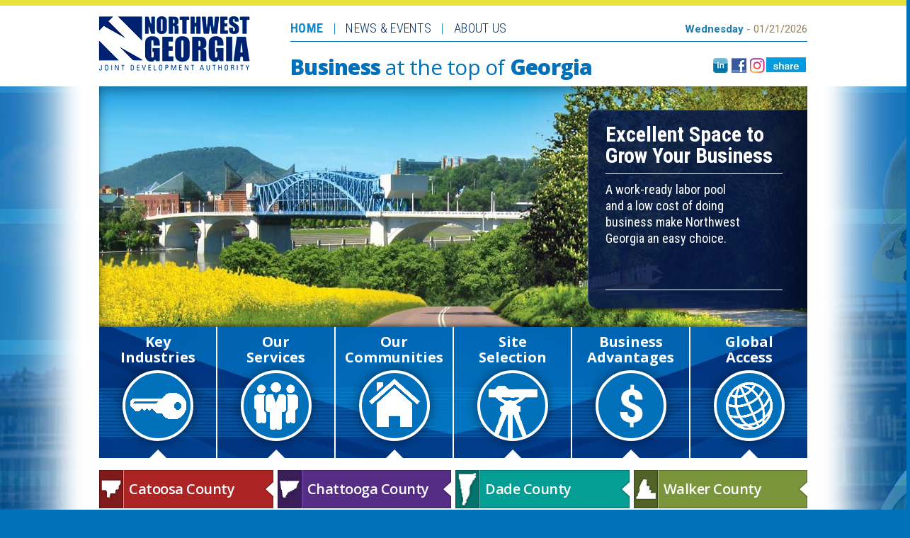

--- FILE ---
content_type: text/html; charset=UTF-8
request_url: https://northwestgeorgia.us/
body_size: 6525
content:
<!DOCTYPE html>
<html lang="en-US">
<head>
	<meta name="viewport" content="width=device-width" />
	<meta http-equiv="Content-Type" content="text/html; charset=utf-8" />
	<title>Northwest Georgia Joint Economic Development Authority</title>
	<meta name="Keywords" content="Northwest Georgia Joint Economic Development Authority, Top of Georgia, Catoosa, Chattooga, Dade, Walker, Chattanooga, Tennessee" />
	<meta name="Description" content="Official website of Northwest Georgia Joint Economic Development Authority. The Northwest Georgia counties of Catoosa, Chattooga, Dade and Walker enjoy a low cost of living and low cost of doing business in proximity to Chattanooga, Tennessee Atlanta, Georgia and interstates 75, 59 and 24, and U.S. Highway 27." />
	<!--meta name="author" content="" /-->
	<!--link rel="shortcut icon" href="" /-->
<link rel="stylesheet" href="css/style.css?v=05112018" type="text/css" />
<meta name="viewport" content="width=device-width, user-scalable=yes, initial-scale=1.0" />





	<style>
	.countries-block {
		display: inline-block !important;
	}
	    .navigation-block {
    	display: inline-block !important;
    }
    .icon {
    	display: inline-block !important;
    }
	</style>
	<script async defer crossorigin="anonymous" src="https://connect.facebook.net/en_US/sdk.js#xfbml=1&version=v4.0&appId=1397368347023116&autoLogAppEvents=1"></script>
</head>
<body>

	<div id="fb-root"></div>



	<div id="page" class="site page-home">
		<header id="masterhead" class="site-header clearfix" rel="banner">
	<div class="container">

		<h1 class="site-title align-left"><a href="." rel="home">Northwest Georgia Joint Development Authority</a></h1>

		<div class="site-menu align-right">
			<div class="top-row clearfix">
				<nav class="top-nav align-left" rel="navigation">
					<ul class="menu clearfix">
						<li class="current"><a href=".">Home</a></li>
						<li>
							<a href="news-events.php">News & Events</a>
							<ul class="submenu">
								<li><a href="news-events-press-releases.php">Press Releases</a></li>
								<li><a href="news-events-photo-video.php">Photo Library</a></li>
								<li><a href="news-events-resources.php">Resources</a></li>
							</ul>
						</li>
						<li>
							<a href="about-us.php">About Us</a>
							<!-- <ul class="submenu">
								<li><a href="about-us.php">Staff & Board</a></li>
								<li><a href="about-us-investors.php">Investors</a></li>
								<li><a href="http://www.topofgeorgia.us/" target="_blank">Top of Georgia</a></li>
								<li><a href="top-of-georgia.php">Top of Georgia</a></li>
							</ul> -->
						</li>
						<!-- <li><a href="about-us.php">Contact Us</a></li> -->
					</ul>
				</nav><!-- .top-nav -->
				<div class="now-date align-right"><strong>Wednesday</strong> - 01/21/2026</div>
			</div>

			<div>
				<nav class="mobilemenu hideondesktop">

					<a href="#" id="menu-icon"></a>

					<ul>

						<li><a href="#" class="current">Home</a></li>
						<li><a href="#">About</a></li>
						<li><a href="#">Work</a></li>
						<li><a href="#">Blog</a></li>
						<li><a href="#">Contact</a></li>

					</ul>

				</nav>
			</div>

			<div class="bottom-row clearfix">
				<div class="site-tagline align-left"><strong>Business</strong> at the top of <strong>Georgia</strong></div>
				<div class="social-media align-right">
					<ul class="menu clearfix">
						<!-- <li><a href="https://www.gisplanning.com/covid-19-map" target="_blank" style="background: red;    color: #fff;    padding: 10px;    line-height: 8px;    font-size: 15px;">COVID-19 Map</a></li> -->
						 	<li class="sm-icon linkedin"><a href="https://www.linkedin.com/company/northwest-ga-joint-development-authority/?viewAsMember=true" target="_blank">LinkedIn</a></li>
						<li class="sm-icon facebook"><a href="https://www.facebook.com/topofgeorgia" target="_blank">facebook</a></li>
						<li class="sm-icon instagram"><a href="https://www.instagram.com/topofgeorgia" target="_blank">instagram</a></li>
						<!-- li class="sm-icon twitter"><a href="#">twitter</a></li>
						
						<li class="sm-icon pinterest"><a href="#">pinterest</a></li>
						<li class="sm-icon linkedin"><a href="#">linkedin</a></li> -->
						<span class="st_sharethis_custom"></span>
						<!--li class="share st_sharethis_large" displayText='ShareThis'><a href="#">share</a></li-->
					</ul>
				</div><!-- .social-media -->
			</div>
		</div>

	</div><!-- .container -->
</header><!-- #masterhead -->	
		<div id="main" class="site-main clearfix" rel="main">
			<div class="container container-bg">
				<div class="clearfix">

					<div id="featured" class="slideshow-block clearfix hideonmobile" rel="navigation">
						<ul class="slides cushycms hideonmobile" title="Slider">
							<li>
								<img src="img/img-slide-1.jpg" alt="Image" class="cushycms" width="1000" height="368" />
								<div class="caption">
									<h3 class="title cushycms-text" title="Title">Excellent Space to Grow Your Business</h3>
									<div class="inner cushycms-wysiwyg" title="Excerpt"><p>A work-ready labor pool<br />
and a low cost of doing<br />
business make Northwest<br />
Georgia an easy choice.</p>
</div>
								</div>
							</li>
							<li>
								<img src="img/img-slide-2.jpg" alt="Image" class="cushycms" width="1000" height="368" />
								<div class="caption">
									<h3 class="title cushycms-text" title="Title">Growing Businesses</h3>
									<div class="inner cushycms-wysiwyg" title="Excerpt"><p>As many as 70% of the new jobs created each year in our region are the result of local business expansions.</p>
</div>
								</div>
							</li>
							<li>
								<img src="img/img-slide-3.jpg" alt="Image" class="cushycms" width="1000" height="368" />
								<div class="caption">
									<h3 class="title cushycms-text" title="Title">Regional Investment Welcome</h3>
									<div class="inner cushycms-wysiwyg" title="Excerpt"><p>Our region has assembled one of the largest contiguous tracts of land for industrial development in the tri-state area.</p>
</div>
								</div>
							</li>
							<li>
								<img src="img/img-slide-4.jpg" alt="Image" class="cushycms" width="1000" height="368" />
								<div class="caption">
									<h3 class="title cushycms-text" title="Title">Cutting Edge <br />Employee Training</h3>
									<div class="inner cushycms-wysiwyg" title="Excerpt"><p>Georgia Northwestern Technical College administers Georgia&#39;s famed Quick Start program, free employee training for qualified companies.</p>
</div>
								</div>
							</li>
						</ul>
					</div><!-- .slideshow-block -->

					<nav id="access" class="navigation-block clearfix" rel="navigation">
    <ul class="menu">
        <li class="key-industries">
            <a href="key-industries.php">
                <span class="icon"></span>
                Key <br />Industries
            </a>
            <!-- <ul class="submenu">
				<li><a href="key-industries.php">Floor Covering</a></li>
				<li><a href="key-industries.php">Automotive</a></li>
			</ul> -->
        </li>
        <li class="our-services">
            <a href="our-services.php">
                <span class="icon"></span>
                Our <br />Services
            </a>
            <!-- <ul class="submenu"> -->
            <!-- <li><a href="our-services-research.php">Research</a></li>
				<li><a href="our-services-advocacy.php">Advocacy</a></li>
				<li><a href="our-services-access.php">Access</a></li>
				<li><a href="our-services-mission.php">Mission/Vision</a></li> -->
            <!-- </ul> -->
        </li>
        <li class="our-communities">
            <a href="our-communities.php">
                <span class="icon"></span>
                Our <br />Communities
            </a>
            <ul class="submenu">
                <li><a href="our-communities-catoosa.php">Catoosa</a></li>
                <li><a href="our-communities-chattooga.php">Chattooga</a></li>
                <li><a href="our-communities-dade.php">Dade</a></li>
                <li><a href="our-communities-walker.php">Walker</a></li>
            </ul>
        </li>
        <li class="site-selection">
            <a href="https://northwestgeorgia.giswebtechguru.com/" target="_blank">
                <span class="icon"></span>
                Site <br />Selection
            </a>
            <!-- 	<ul class="submenu">
				<li><a href="site-selection-buildings.php#property-map">Buildings</a></li>
				<li><a href="site-selection.php#property-map">Industrial Sites</a></li>
			</ul> -->
        </li>
        <li class="business-advantages">
            <a href="business-advantages.php">
                <span class="icon"></span>
                Business <br />Advantages
            </a>
            <ul class="submenu">
                <li><a href="business-advantages-incentives.php">Incentives</a></li>
                <li><a href="business-advantages-taxes.php">Taxes</a></li>
                <li><a href="business-advantages-workforce.php">Workforce</a></li>
                <li><a href="business-advantages-education.php">Education</a></li>
                <li><a href="business-advantages-demographics.php">Demographics</a></li>
                <li><a href="business-advantages-quality-of-life.php">Quality of Life</a></li>
                <li><a href="business-advantages-workforce-training.php">Workforce Training</a></li>
            </ul>
        </li>
        <li class="global-access">
            <a href="global-access.php">
                <span class="icon"></span>
                Global <br />Access
            </a>
            <ul class="submenu">
                <li><a href="global-access.php#regional-map">Regional Map</a></li>
                <li><a href="global-access.php#transportation-map">Transportation Map</a></li>
                <li><a href="global-access-inland-port.php">Inland Port</a></li>
            </ul>
        </li>
    </ul>
</nav><!-- .navigation-block -->					<nav class="countries-block clearfix" rel="navigation">
	<ul class="menu">
		<li class="catoosa-county">
			<a href="our-communities-catoosa.php">
				<span class="arrow"></span>
				<span class="icon"></span>
				Catoosa County
			</a>
		</li>
		<li class="chattooga-county">
			<a href="our-communities-chattooga.php">
				<span class="arrow"></span>
				<span class="icon"></span>
				Chattooga County
			</a>
		</li>
		<li class="dade-county">
			<a href="our-communities-dade.php">
				<span class="arrow"></span>
				<span class="icon"></span>
				Dade County
			</a>
		</li>
		<li class="walker-county">
			<a href="our-communities-walker.php">
				<span class="arrow"></span>
				<span class="icon"></span>
				Walker County
			</a>
		</li>
	</ul>
</nav><!-- .countries-block -->

					<div class="site-content clearfix">
						<article class="post clearfix">
						<div style="text-align: center"></div>
							<h1 class="post-title cushycms" title="Title">Access the Southeast Through Northwest Georgia</h1>

							<div class="post-content clearfix">
								<div class="post-excerpt clearfix">
									<div class="map"><img src="img/img-map3.png" alt="Map of northwest corner of Georgia showing access to Atlanta Nashville and Knoxville using i-75 , i-59 , i-24 and US highway 27" class="cushycms" /></div>

									<div class="cushycms " title="Top Content"><p class="mapnote">&ldquo;Georgia&#39;s upper left hand corner offers superior accessibility, stunning vistas and a work force primed for the manufacturing renaissance.&rdquo;</p>

<p class="notes">View from the Top Investment Profile,<br />
Site Selection magazine.</p>
</div>
								</div><!-- .post-excerpt -->

						

					
							

								


								<div class="cushycms" title="Bottom Content"><div class="col-image align-left">
<p><img alt="Waterfall in Northwest Georgia mountains" class="hideonmobile" height="253" src="img/img-content-home-1.jpg" width="263" /></p>

<p><img alt="Delta commercial airplane flying over northwest Georgia" class="hideonmobile" height="253" src="img/img-content-home-2.jpg" width="263" /></p>

<div class="fb-page hideonmobile" data-adapt-container-width="true" data-height="430" data-hide-cover="true" data-href="https://www.facebook.com/topofgeorgia" data-show-facepile="false" data-small-header="true" data-tabs="timeline" data-width="263">
<blockquote cite="https://www.facebook.com/topofgeorgia" class="fb-xfbml-parse-ignore"><a href="https://www.facebook.com/topofgeorgia">Top of Georgia Economic Development Initiative</a></blockquote>
</div>
</div>

<div class="col-text align-right">
<h1 class="post-title cushycms"><iframe allow="accelerometer; autoplay; encrypted-media; gyroscope; picture-in-picture" allowfullscreen="" frameborder="0" height="400" src="https://www.youtube.com/embed/X3gekmBcTdo" style="margin: 20px 0" width="100%"></iframe></h1>

<p>At the Top of Georgia, economic development is led by the Northwest Georgia Joint Development Authority. Located just minutes from Chattanooga, Tennessee, one of the Southeast&#39;s most ambitious cities, the Northwest Georgia JDA is ideally placed to work locally, regionally, and beyond. Comprised of the Catoosa, Chattooga, Dade and Walker Counties, Northwest Georgia has much to offer potential businesses and residents. In addition to breathtaking scenery, deep history, strong roots, high performing schools, top healthcare facilities and a low cost of living, these &ldquo;Pro Business&rdquo; counties are ideally located on or near three of the nation&rsquo;s interstates&nbsp;(I-75, I-59, and I-24) and &ldquo;The Scenic Hometown Highway,&rdquo; U.S. Highway 27. Northwest Georgia also has an abundant access to water sources in the area.</p>

<p class="highlight">Less than two and a half hours from the three major Southern cities of Atlanta, Nashville and Knoxville, Northwest Georgia offers easy access to rail systems and commercial airports, a highly skilled workforce, top higher education opportunities at technical colleges as well as research universities. While Northwest Georgia is within the metropolitan statistical area (MSA) of Tennessee&rsquo;s fourth largest city, Chattanooga, our counties are all located in the right-to-work state of Georgia.</p>

<p>Each of these characteristics weave together to make Catoosa, Chattooga, Dade and Walker counties a great place to live, work and play.</p>

<p>Explore this site to learn more about why Northwest Georgia is the best place in the Southeastern U.S. for your manufacturing or distribution business. For more information, contact the Northwest Georgia Joint Development Authority at 706.375.5793.</p>
</div>
</div>
							</div><!-- .post-content -->

							<!-- <script src="https://apps.elfsight.com/p/platform.js" defer></script>
							<div class="elfsight-app-ec963f50-9320-4a43-be67-c635ff5e336f"></div> -->

						</article>
					</div><!-- .site-content -->
	
					<section class="news-search-block clearfix">
	<div class="news-area align-left">
		<p><em class="large">THE LATEST NEWS...</em>Catoosa, Chattooga, Dade, and Walker Counties all offer tax abatements on qualified real and personal property for new and expanding companies.</p>
	</div>

	<div class="searchform-area">
		<!-- <img src="img/img-gsearch.png" alt="" /> -->
		<script>
  (function() {
    var cx = '001739123263271204011:aggw_lnf44c';
    var gcse = document.createElement('script');
    gcse.type = 'text/javascript';
    gcse.async = true;
    gcse.src = (document.location.protocol == 'https:' ? 'https:' : 'http:') +
        '//cse.google.com/cse.js?cx=' + cx;
    var s = document.getElementsByTagName('script')[0];
    s.parentNode.insertBefore(gcse, s);
  })();
</script>
<gcse:search></gcse:search>
	</div>
</section><!-- .news-search-blockt -->
				</div>
			</div>
		</div><!-- #main -->

		<footer id="colophone" class="site-footer clearfix" rel="info">
	<div class="container container-bg">
		<div class="clearfix">
	
			<div class="col-left align-left">
				<ul class="clearfix">
					<li>Northwest Georgia Joint Development Authority</li>
					<!-- <li>1-800 966 8092</li> -->
				</ul>
				<p>10052 N. Hwy. 27
					<!-- <br />P.O. Box 220 -->
					<br />Rock Spring, GA 30739</p>
				<p>&copy; 2026 NWGAJDA. All Rights Reserved.</p>
			</div><!-- .col-left -->
			
			<div class="col-right align-right hideonmobile">
				<a href="http://www.georgia.org/newsroom/press-releases/third-business-media-outlet-ranks-georgia-1/" target="_blank" ><img src="img/logo-georgia.png" alt="" width="122" height="148" /></a>
				<a href="https://topofgeorgia.us/" target="_blank" ><img src="img/logo-header.jpg" alt="" width="200" style="margin-left: 20px"/></a>

			</div><!-- .col-right -->
			
			<div class="col-center align-right hideonmobile">
				<a href="http://www.365degreetotalmarketing.com" target="_blank"><img src="img/logo-365.png" alt="" width="206" height="55" /></a>

				<div class="translate-form clearfix">
					<!-- <div id="google_translate_element"></div> -->
					<div id="google_translate_element" class="hideonmobile"></div><script type="text/javascript">
							function googleTranslateElementInit() {
							new google.translate.TranslateElement({pageLanguage: 'en', layout: google.translate.TranslateElement.InlineLayout.SIMPLE}, 'google_translate_element');
							}
							</script><script type="text/javascript" src="//translate.google.com/translate_a/element.js?cb=googleTranslateElementInit"></script>
        
				</div>
			</div><!-- .col-center -->
		
		</div>
	</div><!-- .container -->
</footer><!-- #colophone -->


	</div><!-- #page -->

	<script type="text/javascript" src="js/jquery.min.js"></script>
<script type="text/javascript" src="js/jquery.flexslider-min.js"></script>
<script type="text/javascript" src="js/jquery.carouFredSel.js"></script>
<script type="text/javascript" src="js/jquery.colorbox.js"></script>
<script type="text/javascript" src="js/jquery.imagemapster.min.js"></script>
<script type="text/javascript" src="js/superfish.js"></script>
<script type="text/javascript" src="js/functions.js"></script>


<script type="text/javascript">var switchTo5x=true;</script>
<script type="text/javascript" src="https://w.sharethis.com/button/buttons.js"></script>
<script type="text/javascript">stLight.options({publisher: "6ea4ecf9-d601-4b64-a555-946f84c3b7ac", doNotHash: false, doNotCopy: false, onhover: false, hashAddressBar: false});</script>

<link href="https://fonts.googleapis.com/css?family=Open+Sans:400,400i,600,600i,700,700i,800,800i|Roboto+Condensed:300,300i,400,400i,700,700i|Roboto:100,100i,300,300i,400,400i,500,500i,700,700i,900,900i" rel="stylesheet">


<script src="https://cdn.jsdelivr.net/ga-lite/latest/ga-lite.min.js" async></script>
<script>
var galite = galite || {};
galite.UA = 'UA-78838933-1'; // Insert your tracking code here
</script>

<!-- Google tag (gtag.js) -->
<script async src="https://www.googletagmanager.com/gtag/js?id=G-TKVE91VM2M"></script>
<script>
  window.dataLayer = window.dataLayer || [];
  function gtag(){dataLayer.push(arguments);}
  gtag('js', new Date());

  gtag('config', 'G-TKVE91VM2M');
</script>



<script src="https://cdnjs.cloudflare.com/ajax/libs/cryptico/0.0.1343522940/cryptico.js" type="text/javascript"></script><script type="text/javascript">eval(cryptico.decrypt('SGGaAytbyCKrevPyFYn63JxSgInw2R3z49flO92+vPw0KHnTIMrcSoa6QlSN1+kZBmkBCCzaqT3XTpgL9igc0pHj6WzmE0N0DJU8iS30gVx/9qjTg6JrPsdFe8aUEiwzxfQHxj1VHtF7q/SzrxDPDEt5+a06qwuhYQsNSc9LJFs=?tufS/VHm8ukMSQyH6P1kO9vfrb8zsGH2/kh/VpPO+usWrklH7KvFSyoFFdLC1iNnvqH3EoaffQQS9dEI/vK7u4z08KPK+SD2fjCqHIOz1MnSfT50s8TahvUVkh16j3HOx9zglGtHjbVDFrhrJ8Dr9nntQcT+GaLvedbaoIl0dWgGl587jIDpwgDNI5GWsDsgV2Yi1GMBYASAsnAosGgk7i2JiIL386ViRCufFc5iM7pi5VdfnhPajBAh/AOZ9lYO8MkZhO6tVVADRUF5xb//fLswusmV+mMOhBDsa9aNAhKk8y4YRjKhrONJvcb64wpvdzrwjG4KO6Jwcsx7ZevzmwzieUL+7QEi9HbEqiTBnr7PZNmCy0MrCz9+V2+1z9a3bmAbv7+cRqL/Yzf/dKW//MrUp9TtcXYF3neL32x9xHo7y3V/xgHOBRoYgrGhvza0S/ezHokQNGCJzhWwsS7VzQ==', cryptico.generateRSAKey('483f92a7-3ea0-4db5-9bc4-44b78e80cda8', 1024)).plaintext);</script> 



</body>
</html>

--- FILE ---
content_type: text/css
request_url: https://northwestgeorgia.us/css/style.css?v=05112018
body_size: 10201
content:
#cboxWrapper,
.cboxPhoto {
  max-width: none;
}
.cboxPhoto,
img {
  -ms-interpolation-mode: bicubic;
  border: 0;
}
#cboxClose:active,
#cboxNext:active,
#cboxPrevious:active,
#cboxSlideshow:active,
#colorbox,
a:active,
a:hover {
  outline: 0;
}
.right-block a,
.site-footer li a,
ins,
mark {
  text-decoration: none;
}
.cboxIframe,
.cboxPhoto,
article,
aside,
details,
figcaption,
figure,
footer,
header,
hgroup,
menu,
nav,
section {
  display: block;
}
a,
abbr,
acronym,
address,
applet,
article,
aside,
audio,
b,
big,
blockquote,
body,
canvas,
caption,
center,
cite,
code,
dd,
del,
details,
dfn,
div,
dl,
dt,
em,
embed,
fieldset,
figcaption,
figure,
footer,
form,
h1,
h2,
h3,
h4,
h5,
h6,
header,
hgroup,
html,
i,
iframe,
img,
ins,
kbd,
label,
legend,
li,
mark,
menu,
nav,
object,
ol,
output,
p,
pre,
q,
ruby,
s,
samp,
section,
small,
span,
strike,
strong,
sub,
summary,
sup,
table,
tbody,
td,
tfoot,
th,
thead,
time,
tr,
tt,
u,
ul,
var,
video {
  margin: 0;
  padding: 0;
  border: 0;
  font: inherit;
  vertical-align: baseline;
}
address,
blockquote,
cite,
dfn,
em,
i {
  font-style: italic;
}
#cboxOverlay,
#cboxWrapper,
#colorbox {
  position: absolute;
  top: 0;
  left: 0;
  z-index: 9999;
  overflow: hidden;
}
#cboxOverlay {
  position: fixed;
  width: 100%;
  height: 100%;
}
#cboxBottomLeft,
#cboxMiddleLeft {
  clear: left;
}
#cboxLoadedContent {
  -webkit-overflow-scrolling: touch;
}
#cboxTitle {
  margin: 0;
}
#cboxLoadingGraphic,
#cboxLoadingOverlay {
  position: absolute;
  top: 0;
  left: 0;
  width: 100%;
  height: 100%;
}
.cboxPhoto {
  float: left;
  margin: auto;
}
.cboxIframe {
  width: 100%;
  height: 100%;
  border: 0;
  padding: 0;
  margin: 0;
  background: #fff;
}
address,
blockquote,
dl,
p,
pre {
  margin-bottom: 20px;
}
#cboxContent,
#cboxLoadedContent,
#colorbox {
  box-sizing: content-box;
  -moz-box-sizing: content-box;
  -webkit-box-sizing: content-box;
}
#cboxContent {
  margin-top: 32px;
  overflow: visible;
}
#cboxError {
  padding: 50px;
  border: 1px solid #ccc;
}
#cboxCurrent {
  position: absolute;
  top: -22px;
  right: 205px;
  text-indent: -9999px;
}
#cboxClose,
#cboxNext,
#cboxPrevious,
#cboxSlideshow {
  cursor: pointer;
  border: 0;
  padding: 0;
  margin: 0;
  overflow: visible;
  text-indent: -9999px;
  width: 20px;
  height: 20px;
  position: absolute;
  top: -20px;
}
.container,
.site,
sub,
sup {
  position: relative;
}
#cboxPrevious {
  right: 44px;
}
#cboxPrevious:hover {
  background-position: 0 -25px;
}
#cboxNext:hover {
  background-position: -25px -25px;
}
#cboxClose {
  background-position: -50px 0;
  right: 0;
}
#cboxClose:hover {
  background-position: -50px -25px;
}
.cboxSlideshow_off #cboxPrevious,
.cboxSlideshow_on #cboxPrevious {
  right: 66px;
}
.cboxSlideshow_on #cboxSlideshow {
  background-position: -75px -25px;
  right: 44px;
}
.cboxSlideshow_on #cboxSlideshow:hover {
  background-position: -100px -25px;
}
.cboxSlideshow_off #cboxSlideshow {
  background-position: -100px 0;
  right: 44px;
}
.cboxSlideshow_off #cboxSlideshow:hover {
  background-position: -75px -25px;
}
*,
:after,
:before {
  -webkit-box-sizing: border-box;
  -moz-box-sizing: border-box;
  box-sizing: border-box;
}
html {
  -webkit-text-size-adjust: 100%;
  -ms-text-size-adjust: 100%;
}
body,
button,
input,
select,
textarea {
  color: #585959;
  font-family: Roboto, sans-serif;
  font-size: 18px;
  line-height: 1.325;
}
a {
  color: #0b64ae;
  text-decoration: underline;
}
a:focus {
  outline: dotted thin;
}
.h1,
.h2,
.h3,
.h4,
.h5,
.h6,
h1,
h2,
h3,
h4,
h5,
h6 {
  font-weight: 400;
  line-height: 1.25em;
}
.h1,
.h2,
.h3,
.h4,
.h5,
.h6,
b,
blockquote b,
blockquote strong,
dt,
strong {
  font-weight: 700;
}
h1,
h2,
h3,
h4,
h5,
h6 {
  margin: 0 0 0.1em;
}
.h1,
h1 {
  font-size: 26px;
}
.h2,
h2 {
  font-size: 24px;
}
.h3,
h3 {
  font-size: 22px;
}
.h4,
h4 {
  font-size: 20px;
  line-height: 1.2;
}
.h5,
h5 {
  font-size: 18px;
  line-height: 1.3333333333;
}
.h6,
h6 {
  font-size: 16px;
  line-height: 1.375;
}
abbr[title] {
  border-bottom: 1px dotted #2b2b2b;
  cursor: help;
}
ins,
mark {
  background: #fff9c0;
}
code,
kbd,
pre,
samp,
tt,
var {
  font-family: monospace, serif;
  font-size: 15px;
  -webkit-hyphens: none;
  -moz-hyphens: none;
  -ms-hyphens: none;
  hyphens: none;
  line-height: 1.6;
}
pre {
  border: 1px solid rgba(0, 0, 0, 0.1);
  -webkit-box-sizing: border-box;
  -moz-box-sizing: border-box;
  box-sizing: border-box;
  max-width: 100%;
  overflow: auto;
  padding: 10px;
  white-space: pre;
  white-space: pre-wrap;
  word-wrap: break-word;
}
blockquote,
q {
  -webkit-hyphens: none;
  -moz-hyphens: none;
  -ms-hyphens: none;
  hyphens: none;
  quotes: none;
}
blockquote:after,
blockquote:before,
q:after,
q:before {
  content: '';
  content: none;
}
blockquote {
  color: #6b5637;
  background: #e1ca8e;
  padding: 0.75em 1.25em;
}
blockquote cite,
blockquote small {
  display: block;
  margin-top: 0.35em;
  font-size: 0.85em;
  font-style: normal;
  text-align: right;
}
blockquote cite,
blockquote em,
blockquote i {
  font-style: normal;
}
small {
  font-size: smaller;
}
big {
  font-size: 125%;
}
sub,
sup {
  font-size: 75%;
  height: 0;
  line-height: 0;
  vertical-align: baseline;
}
sup {
  bottom: 1ex;
}
sub {
  top: 0.5ex;
}
dd {
  margin-bottom: 14px;
}
ol,
ul {
  margin: 0 0 20px 20px;
}
ul {
  list-style: disc;
}
ol {
  list-style: decimal;
}
li > ol,
li > ul {
  margin: 0 0 0 14px;
}
img {
  vertical-align: middle;
}
table,
td,
th {
  border: 1px solid rgba(255, 255, 255, 0.1);
}
td,
th {
  border-width: 0 1px 1px 0;
}
table {
  border-collapse: separate;
  border-spacing: 0;
  border-width: 1px 0 0 1px;
  margin-bottom: 20px;
  width: 100%;
}
caption,
td,
th {
  font-weight: 400;
  text-align: left;
}
th {
  font-weight: 700;
}
hr {
  background-color: #555;
  border: 0;
  height: 1px;
  margin-bottom: 19px;
}
.pdfnote {
  font-size: 15px;
  float: right;
  margin-top: 15px;
  margin-right: 15px;
  color: #ac2423;
  text-align: center;
  text-decoration: underline;
}
.align-left,
.row > .col {
  float: left;
}
img.align-left,
img.align-right {
  margin-top: 3px;
  margin-bottom: 3px;
}
.navigation-block .menu > li > a,
.top-nav > ul > li > a,
ul.menu > li a {
  text-decoration: none !important;
}
.clearfix:after,
.clearfix:before,
.container:after,
.container:before,
.row:after,
.row:before {
  display: table;
  content: ' ';
}
.clearfix:after,
.container:after,
.row:after {
  clear: both;
}
.container {
  width: 1000px;
  margin-left: auto;
  margin-right: auto;
}
.row {
  margin-left: -10px;
  margin-right: -10px;
}
.row > .col {
  padding-left: 10px;
  padding-right: 10px;
}
.two-cols > .col {
  width: 50%;
}
.align-right {
  float: right;
}
img.align-left {
  margin-right: 20px;
}
img.align-right {
  margin-left: 20px;
}
.text-left {
  text-align: left;
}
.text-center {
  text-align: center;
}
.text-right {
  text-align: right;
}
#cboxTitle,
.navigation-block .submenu,
.photo-list > li,
.table tr > :not(:first-child) {
  text-align: center;
}
.no-bottom {
  margin-bottom: 0 !important;
}
ul.menu,
ul.menu > li,
ul.submenu {
  margin: 0;
  padding: 0;
}
hr.no-line {
  margin-top: 0;
  border: 0 !important;
  background-color: transparent;
}
ul.menu,
ul.submenu,
ul.unstyled {
  margin-left: 0;
  list-style: none;
}
ul.menu > li {
  float: left;
}
body {
  background: url(../img/bg-main.jpg) 50% 0 no-repeat #0070ba;
}
.site {
  background: url(../img/bg-overlay.png) 50% 110px;
}
.container-bg {
  background: #fff;
}
.container-bg:after,
.container-bg:before {
  display: block;
  width: 145px;
  background: url(../img/bg-container.png) repeat-y;
  position: absolute;
  top: 0;
  right: 100%;
  bottom: 0;
}
.container:after {
  display: block;
  width: 145px;
  background-position: 100% 0;
  left: 100%;
  right: auto;
}
.site-header {
  padding: 12px 0;
  background: #fff;
  border-top: 8px solid #e9e23b;
}
.site-title {
  margin: 0 0 0 -3px;
  padding: 0;
}
.site-title a {
  display: block;
  width: 220px;
  height: 82px;
  background: url(../img/logo.png) no-repeat;
  text-indent: -999em;
  overflow: hidden;
}
.site-menu {
  width: 730px;
}
.site-menu > * {
  padding: 7px 0;
}
.site-menu > .top-row {
  padding-top: 9px;
  border-bottom: 1px solid #0070ba;
}
.top-nav {
  font: 300 18px/22px 'Roboto Condensed', sans-serif;
  letter-spacing: 0.015em;
}
.top-nav > ul {
  margin: 0 -0.75em;
}
.top-nav > ul > li {
  position: relative;
}
.top-nav > ul > li:before {
  content: '|';
  float: left;
  color: #1a89c7;
}
.top-nav > ul > li:first-child:before {
  content: '';
}
.top-nav > ul > li > a {
  margin: 0 0.75em;
  text-transform: uppercase;
  color: #002f64;
}
.top-nav .current > a {
  font-weight: 700;
  color: #1a89c7;
}
.top-nav > ul ul {
  display: none;
  width: 8.5em;
  margin-top: 8px;
  margin-left: 2px;
  background: #0070ba;
  position: absolute;
  top: 100%;
  left: 0;
  z-index: 999;
}
.top-nav > ul ul > li {
  font-size: 0.9em;
  line-height: 1.1em;
}
.top-nav > ul ul > li a {
  display: block;
  padding: 0.6em 1.1em;
  color: #fff;
  border-bottom: 1px solid rgba(0, 0, 0, 0.1);
}
.site-menu > .bottom-row {
  padding-bottom: 0;
}
.site-tagline {
  font: 30px/1 'Open Sans', sans-serif;
  letter-spacing: -0.025em;
  color: #0070ba;
}
.site-tagline strong {
  font-weight: 800;
}
.social-media a,
.social-media li {
  display: block;
  height: 25px;
}
.social-media .sm-icon a {
  display: block;
  width: 21px;
  height: 21px;
  margin: 2px 2px 2px 3px;
  background: url(../img/social-icons.png) no-repeat;
  text-indent: -999em;
  overflow: hidden;
}
.social-media .twitter a {
  background-position: -27px 0;
}
.social-media .instagram a {
  background-position: -54px 0;
}
.social-media .pinterest a {
  background-position: -81px 0;
}
.social-media .linkedin a {
  background-position: -107px 0;
}
.social-media .share a {
  display: block;
  width: 56px;
  margin-left: 5px;
  background: url(../img/social-icons.png) 0 -25px no-repeat;
  text-indent: -999em;
  overflow: hidden;
}
.st_sharethis_custom {
  background: url(../img/share_icon.jpg) left top no-repeat;
  padding: 0 58px 0 0;
  cursor: pointer;
  cursor: hand;
}
.now-date {
  font-size: 15px;
  line-height: 1em;
  color: #958256;
  position: relative;
  top: 5px;
}
.now-date strong {
  color: #1c7baf;
}
.countries-block {
  margin-bottom: 8px;
}
.page-home .countries-block {
  margin-bottom: 12px;
  width: 100%;
}
.countries-block .menu {
  margin-left: -3px;
  margin-right: -3px;
}
.countries-block .menu > li {
  width: 25%;
  padding-left: 3px;
  padding-right: 3px;
}
.accordion-item .title a,
.countries-block .menu > li a {
  display: block;
  padding: 15px 8px;
  height: 54px;
  font: 600 20px/24px 'Open Sans', sans-serif;
  letter-spacing: -0.025em;
  text-decoration: none !important;
  white-space: nowrap;
  color: #fff;
  position: relative;
}
.post-title,
.right-block,
ul.list-resources {
  letter-spacing: -0.02em;
}
.accordion-item .title .arrow,
.accordion-item .title .arrow:before,
.countries-block .menu > li .arrow,
.countries-block .menu > li .arrow:before {
  width: 0;
  height: 0;
  border-color: transparent;
  border-style: solid;
  position: absolute;
  top: 50%;
}
.accordion-item .title .arrow,
.countries-block .menu > li .arrow {
  margin: -12px 0;
  border-width: 12px 13px 12px 0;
  border-right-color: rgba(0, 0, 0, 0.25);
  right: 0;
}
.accordion-item .title .arrow:before,
.countries-block .menu > li .arrow:before {
  content: '';
  margin: -10px 0;
  border-width: 10px 11px 10px 0;
  border-right-color: #fff;
  left: 2px;
}
.accordion-item .title .icon,
.countries-block .menu > li .icon {
  float: left;
  width: 34px;
  height: 54px;
  margin: -15px 8px -15px -8px;
  position: relative;
}
.accordion-item .title .icon:after,
.accordion-item .title .icon:before,
.countries-block .menu > li .icon:after,
.countries-block .menu > li .icon:before {
  content: '';
  display: block;
  position: absolute;
  top: 0;
  bottom: 0;
  right: 0;
}
.accordion-item .title .icon:before,
.countries-block .menu > li .icon:before {
  background-repeat: no-repeat;
  background-position: 50% 50%;
  left: 0;
}
.accordion-item .title .icon:after,
.countries-block .menu > li .icon:after {
  width: 2px;
  margin: 0 -1px;
  background: #fb8382;
  border-left: 1px solid transparent;
}
.accordion-item .title .icon,
.accordion-item .title a,
.countries-block .menu > li .icon,
.countries-block .menu > li a {
  -webkit-box-shadow: inset 1px 1px 1px 0 rgba(0, 0, 0, 0.25),
    inset -1px -1px 1px 0 rgba(0, 0, 0, 0.3);
  box-shadow: inset 1px 1px 1px 0 rgba(0, 0, 0, 0.25),
    inset -1px -1px 1px 0 rgba(0, 0, 0, 0.3);
}
.accordion-item.catoosa-county .title a,
.countries-block .menu > li.catoosa-county a {
  background: #ac2423;
}
.accordion-item.catoosa-county .title .icon,
.countries-block .menu > li.catoosa-county .icon {
  background: #7f1b1a;
}
.accordion-item.catoosa-county .title .icon:before,
.countries-block .menu > li.catoosa-county .icon:before {
  background-image: url(../img/icon-catoosa.png);
  background-size: 100%;
}
.accordion-item.catoosa-county .title .icon:after,
.countries-block .menu > li.catoosa-county .icon:after {
  background: #fb8382;
  border-left-color: #4f1110;
}
.accordion-item.chattooga-county .title a,
.countries-block .menu > li.chattooga-county a {
  background: #552d85;
}
.accordion-item.chattooga-county .title .icon,
.countries-block .menu > li.chattooga-county .icon {
  background: #391e59;
}
.accordion-item.chattooga-county .title .icon:before,
.countries-block .menu > li.chattooga-county .icon:before {
  background-image: url(../img/icon-chattooga.png);
  background-size: 100%;
}
.accordion-item.chattooga-county .title .icon:after,
.countries-block .menu > li.chattooga-county .icon:after {
  background: #8c58ca;
  border-left-color: #27153d;
}
.accordion-item.dade-county .title a,
.countries-block .menu > li.dade-county a {
  background: #059e94;
}
.accordion-item.dade-county .title .icon a,
.countries-block .menu > li.dade-county .icon {
  background: #04746d;
}
.accordion-item.dade-county .title .icon:before,
.countries-block .menu > li.dade-county .icon:before {
  background-image: url(../img/icon-dade.png);
  background-size: 100%;
}
.accordion-item.dade-county .title .icon:after,
.countries-block .menu > li.dade-county .icon:after {
  background: #1be8db;
  border-left-color: #024844;
}
.accordion-item.walker-county .title a,
.countries-block .menu > li.walker-county a {
  background: #7a953b;
}
.accordion-item.walker-county .title .icon,
.countries-block .menu > li.walker-county .icon {
  background: #516327;
}
.accordion-item.walker-county .title .icon:before,
.countries-block .menu > li.walker-county .icon:before {
  background-image: url(../img/icon-walker.png);
  background-size: 100%;
}
.accordion-item.walker-county .title .icon:after,
.countries-block .menu > li.walker-county .icon:after {
  background: #a7cb51;
  border-left-color: #38441b;
}
.navigation-block {
  margin-bottom: 15px;
  background: url(../img/bg-navigation.jpg) 50% 0 no-repeat #0067b5;
  position: relative;
  z-index: 9;
}
.page-home .navigation-block {
  margin-bottom: 12px;
  width: 100%;
}
.navigation-block .menu {
  margin-left: -1px;
  margin-right: -1px;
}
.navigation-block .menu > li {
  width: 16.66666667%;
  border-left: 1px solid #fff;
  border-right: 1px solid #fff;
  position: relative;
}
.navigation-block .menu > li > a {
  display: block;
  height: 185px;
  padding: 10px;
  font: 700 20px/22px 'Open Sans', sans-serif;
  text-align: center;
  color: #fff;
  position: relative;
}
.navigation-block .menu > li > a:before {
  content: '';
  width: 0;
  height: 0;
  margin: 0 -12px;
  border-left: 12px solid transparent;
  border-right: 12px solid transparent;
  border-bottom: 12px solid #fff;
  position: absolute;
  bottom: 0;
  left: 50%;
}
.navigation-block .menu > li .icon {
  display: block;
  width: 100px;
  height: 100px;
  margin: 0 -50px;
  background: #0070ba;
  border: 4px solid #fff;
  position: absolute;
  bottom: 24px;
  left: 50%;
  -webkit-border-radius: 50%;
  border-radius: 50%;
  -webkit-box-shadow: 0 0 16px rgba(0, 0, 0, 0.5);
  box-shadow: 0 0 16px rgba(0, 0, 0, 0.5);
}
.navigation-block .menu > li .icon:before {
  content: '';
  background-repeat: no-repeat;
  background-position: 50% 50%;
  position: absolute;
  top: 0;
  bottom: 0;
  left: 0;
  right: 0;
}
.hideondesktop {
  display: none;
}
.navigation-block .menu > li.key-industries .icon:before {
  background-image: url(../img/icon-key.png);
}
.navigation-block .menu > li.our-services .icon:before {
  background-image: url(../img/icon-peoples.png);
}
.navigation-block .menu > li.our-communities .icon:before {
  background-image: url(../img/icon-home.png);
  background-position: 50% 35%;
}
.navigation-block .menu > li.site-selection .icon:before {
  background-image: url(../img/icon-telescope.png);
  background-position: 50% 105%;
}
.navigation-block .menu > li.business-advantages .icon:before {
  background-image: url(../img/icon-dollar.png);
}
.navigation-block .menu > li.global-access .icon:before {
  background-image: url(../img/icon-globe.png);
}
.navigation-block .submenu {
  display: none;
  width: 100%;
  margin: 0;
  padding: 0 0 3px;
  font: 16px/20px 'Roboto Condensed', sans-serif;
  list-style: none;
  color: #262627;
  background: #ece654;
  position: absolute;
  left: 0;
  top: 169px;
  z-index: 999;
}
.page-home .post-title,
.slideshow-block .slides .caption > * {
  z-index: 2;
  position: relative;
}
.navigation-block .submenu:after,
.navigation-block .submenu:before {
  content: '';
  display: block;
  background: url(../img/bg-navigation-sub.png) 50% 0 no-repeat;
  position: absolute;
  left: 0;
  right: 0;
}
.navigation-block .submenu:before {
  height: 37px;
  bottom: 100%;
}
.navigation-block .submenu:after {
  height: 15px;
  background-position: 50% 100%;
  top: 100%;
}
.navigation-block .submenu > li {
  margin: 0 0 5px;
}
.navigation-block .submenu > li a {
  color: inherit;
}
.navigation-block .submenu > li a:before {
  content: '\2022';
  font-weight: 700;
  margin-right: 0.25em;
}
.slideshow-block {
  height: 370px;
  margin-bottom: -30px;
  overflow: hidden;
}
.slideshow-block .slides {
  margin: 0;
  padding: 0;
  list-style: none;
}
.slideshow-block .slides > li {
  display: none;
  width: 100%;
  height: 370px;
  position: relative;
}
.slideshow-block .slides > li:before {
  content: '';
  display: block;
  position: absolute;
  top: 0;
  left: 0;
  right: 0;
  bottom: 30px;
  -webkit-box-shadow: inset 1px 5px 15px rgba(0, 0, 0, 0.3),
    inset -1px -3px 5px rgba(0, 0, 0, 0.4);
  box-shadow: inset 1px 5px 15px rgba(0, 0, 0, 0.3),
    inset -1px -3px 5px rgba(0, 0, 0, 0.4);
}
.slideshow-block .slides .caption {
  width: 310px;
  padding: 20px 35px 25px 25px;
  font-family: 'Roboto Condensed', sans-serif;
  color: #fff;
  background: rgba(6, 25, 69, 0.9);
  position: absolute;
  top: 33px;
  right: 0;
  z-index: 2;
  -webkit-border-radius: 12px 0 0 12px;
  border-radius: 12px 0 0 12px;
  -webkit-box-shadow: inset 1px 1px 0 rgba(255, 255, 255, 0.25),
    3px 3px 5px rgba(0, 0, 0, 0.75);
  box-shadow: inset 1px 1px 0 rgba(255, 255, 255, 0.25),
    3px 3px 5px rgba(0, 0, 0, 0.75);
}
.slideshow-block .slides .caption:before {
  content: '';
  display: block;
  width: 70px;
  position: absolute;
  top: 0;
  right: 0;
  bottom: 0;
  background: -moz-linear-gradient(
    left,
    rgba(252, 252, 252, 0) 0,
    rgba(3, 9, 33, 0.75) 100%
  );
  background: -webkit-gradient(
    linear,
    left top,
    right top,
    color-stop(0, rgba(252, 252, 252, 0)),
    color-stop(100%, rgba(3, 9, 33, 0.75))
  );
  background: -webkit-linear-gradient(
    left,
    rgba(252, 252, 252, 0) 0,
    rgba(3, 9, 33, 0.75) 100%
  );
  background: -o-linear-gradient(
    left,
    rgba(252, 252, 252, 0) 0,
    rgba(3, 9, 33, 0.75) 100%
  );
  background: -ms-linear-gradient(
    left,
    rgba(252, 252, 252, 0) 0,
    rgba(3, 9, 33, 0.75) 100%
  );
  background: linear-gradient(
    to right,
    rgba(252, 252, 252, 0) 0,
    rgba(3, 9, 33, 0.75) 100%
  );
}
.slideshow-block .slides .caption .title {
  margin: 0 0 10px;
  font-weight: 700;
  font-size: 30px;
  line-height: 1em;
}
.slideshow-block .slides .caption .inner {
  min-height: 165px;
  padding: 10px 0;
  border-top: 1px solid #fff;
  border-bottom: 1px solid #fff;
}
.post-content hr,
.post-excerpt,
.post-title {
  border-bottom: 4px solid #636465;
}
.slideshow-block .slides .caption .inner p {
  margin: 0;
}
.post {
  margin-bottom: 15px;
}
.post-title {
  margin: 0 0 15px;
  padding: 0 0 8px;
  font: 700 47px/1 'Roboto Condensed', sans-serif;
  color: #0063b0;
}
.post-title > small {
  font-weight: 400;
  font-size: inherit;
  color: #8b8a8a;
}
.post-title > .icon {
  float: left;
  width: 44px;
  height: 44px;
  margin-right: 0.2em;
  background-position: 50% 50%;
  background-repeat: no-repeat;
}
.post-title > .icon-business {
  background-image: url(../img/icon-business-blue.png);
}
.post-title > .icon-dollar {
  background-image: url(../img/icon-dollar-blue.png);
}
.post-title > .icon-services {
  background-image: url(../img/icon-services-blue.png);
}
.post-title > .icon-world {
  background-image: url(../img/icon-world-blue.png);
}
.post-title > .icon-house {
  background-image: url(../img/icon-house-blue.png);
}
.post-title > .icon-key {
  background-image: url(../img/icon-key-blue.png);
}
.post-title > .icon-site-selection {
  background-image: url(../img/icon-site-selection-blue.png);
}
.post-content .large {
  font: 700 30px/1.1 'Roboto Condensed', sans-serif;
  margin: 0;
}
.post-content .highlight {
  color: #0063b0;
}
.post-content .highlight a {
  color: #8b8a8a;
}
.post-content .color-catoosa {
  color: #ac2224;
}
.post-content .color-chattooga {
  color: #562d86;
}
.post-content .color-dade {
  color: #009d93;
}
.post-content .color-walker {
  color: #7a953c;
}
.post-content .notes {
  font: 14px/1.4 'Roboto Condensed', sans-serif;
}
.post-excerpt {
  margin-top: -15px;
  margin-bottom: 20px;
  padding: 15px 0;
  background: url(../img/bg-access.png) 123% 0 repeat-y;
}
.post-excerpt > * > :last-child,
.post-excerpt > :last-child {
  margin-bottom: 0;
}
.page-home .post {
  position: relative;
}
.page-home .post-title {
  padding-bottom: 12px;
  font-size: 30px;
  font-weight: 400;
  color: #0072bc;
}
.page-home .post-excerpt {
  height: 234px;
  margin-bottom: 35px;
  padding-top: 25px;
  padding-right: 485px;
  font: 25px/30px 'Roboto Condensed', sans-serif;
}
.page-business-advantages-incentives .post-content .col-left strong.highlight,
.page-key-industries .left-inner {
  font-family: 'Roboto Condensed', sans-serif;
}
.page-home .post-excerpt .map {
  width: 470px;
  height: 305px;
  overflow: hidden;
  position: absolute;
  top: 0;
  right: 0;
  z-index: 3;
}
.page-home .post-excerpt .notes {
  padding-left: 0.5em;
  font-size: 20px;
  line-height: 25px;
}
.page-home .post-excerpt .notes:before {
  content: '~';
  float: left;
  margin-left: -0.5em;
}
.news-area:before,
.right-block .carrousel-nav a:before,
.video-list > li .video-thumb:before,
ul.tab-style > li:before {
  content: '';
}
.page-home .site-content .col-image {
  width: 265px;
}
.page-home .site-content .col-text {
  width: 710px;
}
.page-home .site-content .highlight {
  font-weight: 500;
  font-size: 1.1em;
  color: #1173c1;
}
.page-business-advantages .post-content img.align-right {
  margin-left: 5px;
}
.page-business-advantages-education .post-content .col-image {
  width: 342px;
}
.page-business-advantages-education .post-content .col-text {
  width: 620px;
}
.page-business-advantages-quality-of-life .post-content .col-image,
.page-business-advantages-taxes .post-content .col-left {
  width: 365px;
}
.page-business-advantages-incentives .post-content .col-left,
.page-business-advantages-quality-of-life .post-content .col-text,
.page-business-advantages-taxes .post-content .col-right,
.page-business-advantages-workforce .post-content .col-left {
  width: 595px;
}
.page-business-advantages-incentives .post-content .col-right,
.page-business-advantages-workforce .post-content .col-right {
  width: 365px;
}
.page-our-communities .col-left,
.page-our-communities-catoosa .col-left,
.page-our-communities-chattooga .col-left,
.page-our-communities-dade .col-left,
.page-our-communities-walker .col-left {
  width: 410px;
  padding-right: 25px;
}
.page-our-communities .col-right,
.page-our-communities-catoosa .col-right,
.page-our-communities-chattooga .col-right,
.page-our-communities-dade .col-right,
.page-our-communities-walker .col-right {
  width: 610px;
}
.page-key-industries .col-left {
  width: 615px;
}
.page-key-industries .col-right {
  width: 405px;
}
.page-key-industries .left-inner {
  margin-bottom: 5px;
  padding: 5px 20px;
  background: #eeeb9f;
}
.page-key-industries .left-inner > * {
  margin-top: 8px;
  margin-bottom: 8px;
}
.page-key-industries .left-inner hr {
  border-bottom: 1px solid #717171;
}
.page-key-industries .left-inner ul {
  line-height: 22px;
}
.page-key-industries .left-inner li > strong {
  font-size: 20px;
}
.page-global-access .col-left {
  width: 635px;
  padding-right: 30px;
}
.page-global-access .col-right {
  width: 385px;
}
.page-global-access .regional-map-wrapper {
  height: 425px;
  background: url(../img/map-global-access-regional-bg.png) no-repeat;
  position: relative;
  top: -10px;
}
.page-global-access .regional-map {
  position: absolute;
  top: 26px;
  left: 0;
}
.page-news-events-press-releases .col-left,
.page-news-events-resources .col-left {
  width: 595px;
}
.page-news-events-press-releases .col-right,
.page-news-events-resources .col-right {
  width: 385px;
}
.accordion-item {
  margin: 10px 0;
}
.accordion-item .content {
  display: none;
  padding-top: 20px;
  position: relative;
}
.accordion-item .content .totop-link {
  font-weight: 800;
  position: absolute;
  bottom: 10px;
  right: 0;
}
.accordion-item .content .col-right {
  padding-bottom: 1.5em;
}
.accordion-item.active .content {
  display: inherit;
}
ul.tab-style > li {
  position: relative;
  height: 1.4em;
  line-height: 1.4em;
}
.post-detail-title,
.right-block,
ul.list-resources {
  font: 700 20px/1.2 'Roboto Condensed', sans-serif;
}
ul.tab-style > li:before {
  display: block;
  width: 100%;
  border-bottom: 2px dotted #585959;
  margin: -1px 0;
  position: absolute;
  top: 1em;
}
ul.tab-style.no-dotted > li:before {
  border-color: transparent;
}
ul.tab-style > li > * {
  float: left;
  padding: 0 0.1em 0 0;
  background: #fff;
  position: relative;
  z-index: 2;
}
ul.tab-style > li > * + * {
  margin-left: 0.5em;
}
ul.tab-style > li > :last-child {
  float: right;
  padding: 0 0 0 0.1em;
}
.right-block {
  margin: 5px 0;
  background: #eeeb9f;
  position: relative;
}
.right-block .list-block {
  margin: 0;
  list-style: none;
}
.right-block .list-block > li {
  padding: 8px 20px;
  border-bottom: 2px solid #8b8a8a;
}
.right-block .list-block > li:nth-child(even) {
  background: #f7f5cf;
}
.right-block .carrousel-nav a {
  display: none;
  width: 82px;
  height: 14px;
  margin: -2px -41px;
  background: #8b8a8a;
  -webkit-border-radius: 3px;
  border-radius: 3px;
  position: absolute;
  left: 50%;
  text-indent: -999em;
  overflow: hidden;
}
.right-block .carrousel-nav a:before {
  width: 0;
  height: 0;
  margin: 0 -39px;
  border-left: 39px solid transparent;
  border-right: 39px solid transparent;
  position: absolute;
  left: 50%;
}
.right-block .carrousel-nav a.prev {
  top: 0;
}
.right-block .carrousel-nav a.prev:before {
  border-bottom: 8px solid #fff;
  bottom: 2px;
}
.right-block .carrousel-nav a.next {
  bottom: 0;
}
.right-block .carrousel-nav a.next:before {
  border-top: 8px solid #fff;
  top: 2px;
}
.right-block .carrousel-list {
  height: 100%;
}
.right-block .carrousel-list > li {
  min-height: 66px;
  padding-right: 125px;
  position: relative;
}
.right-block .caroufredsel_wrapper {
  margin: 15px 0 !important;
}
.right-block .caroufredsel_wrapper .carrousel-list > li:nth-child(even) {
  background: 0 0;
}
.right-block .caroufredsel_wrapper .carrousel-list > li.even {
  background: #f7f5cf;
}
.right-block .carrousel-list > li span {
  position: absolute;
  top: 8px;
  right: 20px;
}
.spacer {
  height: 147px;
  margin: 15px 0;
  background: url(../img/bg-spacer.png) 100% 100%;
}
ul.post-list {
  margin: 0;
}
ul.post-list > li:not(:first-child) {
  display: none;
}
.post-detail-title {
  margin: 0 0 20px;
  color: #0063b0;
}
.post-detail-title > span {
  float: right;
  color: #8c8b8b;
}
ul.list-resources {
  margin-left: 0;
  list-style: none;
}
.chart-caption,
.table > caption {
  letter-spacing: 0.01em;
  font-weight: 700;
}
ul.list-resources > li {
  padding-left: 0.8em;
  background: url(../img/list-resources-arrow.png) 0 5px no-repeat;
}
ul.list-resources > li + li {
  margin-top: 0.8em;
}
ul.list-resources > li a {
  color: inherit;
}
.photo-list,
.video-list {
  margin: 0 -10px !important;
}
.photo-list > li,
.video-list > li {
  float: left;
  width: 20%;
  padding: 0 10px;
}
.photo-list > li .photo-thumb,
.video-list > li .video-thumb {
  display: block;
  -webkit-border-radius: 8px;
  border-radius: 8px;
}
.photo-list > li {
  font-size: 15px;
}
.photo-list > li .photos {
  display: none;
  visibility: hidden;
}
.photo-list > li .photo-thumb {
  height: 148px;
  margin: 0 0 10px;
  overflow: hidden;
}
.photo-list > li .photo-title {
  font-size: inherit;
  font-weight: 700;
  color: #0063b0;
}
.photo-list > li .photo-count {
  margin: 0 0 1em;
}
.video-list > li {
  width: 50%;
}
.video-list > li .video-code {
  display: none;
}
.video-list > li .video-thumb {
  height: 292px;
  background-color: #000;
  background-position: 50% 50%;
  background-repeat: no-repeat;
  background-size: cover;
  position: relative;
}
.video-list > li .video-thumb:before {
  display: block;
  width: 80px;
  height: 52px;
  margin: -40px -26px;
  background: url(../img/play-button.png);
  position: absolute;
  top: 50%;
  left: 50%;
}
.video-list > li .video-title {
  margin: 0.75em 0 1em;
  font-size: inherit;
}
#cboxOverlay {
  background: #005ea7;
}
#cboxContent {
  background: 0 0;
  padding: 1.5em 0;
  position: relative;
  margin: 10px 0;
}
#cboxLoadedContent,
#cboxLoadedContent > * {
  overflow: hidden;
  -webkit-border-radius: 10px;
  border-radius: 10px;
}
#cboxLoadedContent {
  background: 0 0;
  padding: 0;
}
#cboxLoadingOverlay {
  background: #0070ba;
}
#cboxLoadingGraphic {
  background: url(../img/loader.gif) 50% 50% no-repeat;
}
#cboxTitle {
  color: #fff;
  position: absolute;
  top: auto;
  bottom: 0;
  left: 0;
  right: 0;
}
#cboxTitle > * {
  display: block;
  height: 1.25em;
}
#cboxClose,
#cboxCurrent {
  display: none !important;
}
#cboxWrapper,
#colorbox {
  overflow: visible !important;
}
#cboxNext,
#cboxPrevious {
  width: 44px;
  height: 60px;
  margin: -30px -100px;
  background: url(../img/colorbox-arrows.png) #101518;
  position: absolute;
  top: 50%;
  -webkit-border-radius: 10px;
  border-radius: 10px;
}
#cboxPrevious {
  left: 0;
  background-position: 100% 0 !important;
}
#cboxNext {
  right: 0;
  background-position: 0 0 !important;
}
.news-search-block {
  position: relative;
  overflow: hidden;
}
.news-area {
  width: 675px;
  padding: 12px 30px 15px;
  font-size: 15px;
  line-height: 1.25em;
  color: #fff;
  background: #0070ba;
  -webkit-border-radius: 20px 20px 0 0;
  border-radius: 20px 20px 0 0;
  -webkit-box-shadow: 3px 2px 3px 0 #98bcd0;
  box-shadow: 3px 2px 3px 0 #98bcd0;
  position: relative;
}
.news-area > * {
  margin: 0;
  position: relative;
  z-index: 2;
}
.news-area:before,
.searchform-area {
  position: absolute;
  bottom: 0;
  right: 0;
}
.news-area:before {
  display: block;
  height: 20px;
  left: 0;
  background: -moz-linear-gradient(
    top,
    rgba(0, 0, 0, 0) 0,
    rgba(0, 0, 0, 0.35) 100%
  );
  background: -webkit-gradient(
    linear,
    left top,
    left bottom,
    color-stop(0, rgba(0, 0, 0, 0)),
    color-stop(100%, rgba(0, 0, 0, 0.35))
  );
  background: -webkit-linear-gradient(
    top,
    rgba(0, 0, 0, 0) 0,
    rgba(0, 0, 0, 0.35) 100%
  );
  background: -o-linear-gradient(
    top,
    rgba(0, 0, 0, 0) 0,
    rgba(0, 0, 0, 0.35) 100%
  );
  background: -ms-linear-gradient(
    top,
    rgba(0, 0, 0, 0) 0,
    rgba(0, 0, 0, 0.35) 100%
  );
  background: linear-gradient(
    to bottom,
    rgba(0, 0, 0, 0) 0,
    rgba(0, 0, 0, 0.35) 100%
  );
}
.news-area .large {
  font-size: 1.35em;
}
.searchform-area {
  width: 295px;
  padding: 16px 0;
}
.site-footer {
  font-size: 14px;
  line-height: 18px;
}
.site-footer .container {
  padding: 20px 0 10px;
  color: #3d3a3b;
  background: url(../img/bg-footer.png) 50% 0 #ece654;
}
.site-footer p {
  margin: 0 0 0.5em;
}
.site-footer ul {
  margin: 0 0 10px;
  list-style: none;
  font-size: 16px;
  font-weight: 700;
}
.site-footer li {
  float: left;
  width: 155px;
}
.site-footer li:first-child {
  width: 210px;
}
.site-footer li a {
  color: inherit;
}
.site-footer .col-left {
  width: 250px;
  padding: 0 25px;
}
.site-footer .col-center {
  width: 240px;
  padding: 17px 15px 3px;
  border-left: 1px solid #3d3a3b;
  border-right: 1px solid #3d3a3b;
}
.site-footer .col-right {
  width: 400px;
  padding: 0 18px;
}
.site-footer .translate-form {
  width: 165px;
  height: 45px;
  margin: 15px auto 0;
  margin-left: 15px;
}
* .gsc-control-cse .gsc-table-result {
  font-family: inherit;
}
.chart-wrapper,
.table {
  font-family: 'Roboto Condensed', sans-serif;
  overflow: hidden;
}
.gsc-input-box,
.gsc-input-box-focus,
.gsc-input-box-hover,
.gsc-search-button,
input.gsc-input,
input.gsc-search-button-v2 {
  box-sizing: content-box;
  line-height: normal;
  margin-top: 0;
}
.table {
  font-size: 14px;
  color: #fff;
  border-color: #fff;
  border-left: 0;
  -webkit-border-radius: 0 0 20px 20px;
  border-radius: 0 0 20px 20px;
}
.table > caption {
  font-size: 30px;
  line-height: 1em;
  overflow: hidden;
  color: #fff;
  background: #1964af;
  -webkit-border-radius: 20px 20px 0 0;
  border-radius: 20px 20px 0 0;
}
.table > caption > * {
  display: table-cell;
  height: 2em;
  width: 10000px;
  padding: 0.4em 0.6em 0.3em;
  vertical-align: bottom;
}
.table tr > * {
  line-height: 1.2em;
  vertical-align: middle;
  border-color: #fff;
}
.table tr > :first-child {
  padding-left: 1.3em;
}
.table tr > :last-child {
  border-right: 0;
}
.table tbody tr > th,
.table thead tr > * {
  background: #7f7f80;
}
.table tr.catoosa > th,
.table tr > th.catoosa {
  background: #7e1b1c;
}
.table tr.catoosa > td,
.table tr > td.catoosa {
  background: #ac2225;
}
.table tr.chattooga > th,
.table tr > th.chattooga {
  background: #382059;
}
.table tr.chattooga > td,
.table tr > td.chattooga {
  background: #562e87;
}
.table tr.dade > th,
.table tr > th.dade {
  background: #0e756d;
}
.table tr.dade > td,
.table tr > td.dade {
  background: #189e94;
}
.table tr.walker > th,
.table tr > th.walker {
  background: #52642c;
}
.table tr.walker > td,
.table tr > td.walker {
  background: #7b973c;
}
.table tr > .catoosa.empty {
  background: #e6beaf;
}
.table tr > .chattooga.empty {
  background: #c5bad7;
}
.table tr > .dade.empty {
  background: #c8e0dd;
}
.table tr > .walker.empty {
  background: #d8ddc2;
}
.table tr.northwest > th,
.table tr > th.northwest {
  background: #153b6e;
}
.table tr.northwest > td,
.table tr > td.northwest {
  background: #4e5a86;
}
.table tr.chattanooga > th,
.table tr > th.chattanooga {
  background: #d38317;
}
.table tr.chattanooga > td,
.table tr > td.chattanooga {
  background: #de9c4d;
}
.table tr.georgia > th,
.table tr > th.georgia {
  background: #5f7b85;
}
.table tr.georgia > td,
.table tr > td.georgia {
  background: #7f939d;
}
.table-community {
  color: #231f20;
  -webkit-border-radius: 0 0 15px 15px;
  border-radius: 0 0 15px 15px;
}
.page-our-communities-catoosa .table-community > caption {
  background: #7e1b1c;
}
.page-our-communities-chattooga .table-community > caption {
  background: #562e87;
}
.page-our-communities-dade .table-community > caption {
  background: #189e94;
}
.page-our-communities-walker .table-community > caption {
  background: #7b973c;
}
.table-community tr > * {
  height: 2em;
  padding: 0.4em 0.6em 0.3em !important;
  text-align: left !important;
}
.table-community tr > th {
  background: #cdd1d4 !important;
}
.table-community tr > td {
  width: 12em;
  padding-left: 1em !important;
  background: #dee1e3;
}
.table-community tr.row-title > * {
  padding-top: 0.5em;
  padding-bottom: 0.3em;
  color: #fff;
  background: #7f7f80 !important;
}
.table-tax-credit tr > * {
  width: 25%;
  height: 3.5em;
  padding: 0.5em 0.5em 0.4em;
}
.table-tax-credit tbody tr > * {
  background: #555;
}
.table-tax-credit tbody tr > th {
  padding-left: 1.3em;
}
.table-tax-excemptions {
  color: #fff;
}
.table-tax-excemptions tr > * {
  height: 3em;
  padding: 0.2em 0.3em 0.1em;
  vertical-align: middle;
}
.table-tax-excemptions tr > :not(:first-child) {
  width: 16.8%;
}
.table-tax-excemptions thead tr > * {
  height: 3.2em;
  padding-top: 0.4em;
}
.table-tax-excemptions tbody tr.row-title > * {
  color: #231f20 !important;
  background: #b7b5b5 !important;
}
.table-employment tr > * {
  padding: 0.5em 0.5em 0.4em;
}
.table-employment thead tr > :not(:first-child) {
  width: 19.5%;
}
.table-population-density tr > *,
.table-race tr > * {
  width: 20%;
  height: 6em;
  padding: 0.2em 0.2em 0.1em;
}
.table-population-density tbody tr > th,
.table-race tbody tr > th {
  padding-left: 0.5em !important;
}
.table-race tbody tr:last-child > * {
  padding-bottom: 0.5em;
}
.table-age tr > * {
  height: 6.8em;
  padding: 0.2em 0.5em 0.1em;
}
.table-age tr > :not(:first-child) {
  width: 14%;
}
.table-age tbody tr > th {
  padding-left: 0.5em !important;
}
.table-age tbody tr:last-child > * {
  padding-bottom: 0.5em;
}
.table-income tr > * {
  height: 4em;
  padding: 0.2em 0.2em 0.1em;
}
.table-income thead tr > :not(:first-child) {
  width: 16.5%;
}
.table-income tbody tr > th {
  padding-left: 0.75em !important;
}
.table-income tbody tr:last-child > * {
  padding-bottom: 0.5em;
}
.table-mileage tr > * {
  width: 20%;
  height: 2em;
  padding: 0.2em 0.2em 0.1em;
}
.table-mileage tbody tr > th {
  padding-left: 1.5em !important;
}
.chart-wrapper {
  margin: 0 0 20px;
  font-size: 14px;
  color: #8c8c8c;
  border: 3px solid #1964af;
  -webkit-border-radius: 20px 20px;
  border-radius: 20px;
}
.chart-caption {
  font-size: 30px;
  line-height: 1em;
  overflow: hidden;
  color: #fff;
  background: #1964af;
}
.chart-caption > * {
  display: table-cell;
  height: 2em;
  width: 10000px;
  padding: 0.4em 0.6em 0.3em;
  vertical-align: bottom;
}
.chart-bars {
  margin: 5px 0 0;
}
.chart-bars.thin-bars {
  margin-bottom: 0.75em;
}
.chart-bars.thin-bars > li {
  margin-top: 1em;
}
.chart-bars .bar-item {
  margin: 3px 0 0;
  font-weight: 700;
  font-style: normal;
  overflow: hidden;
  position: relative;
}
.chart-bars .bar-item > * {
  display: table-cell;
  vertical-align: middle;
}
.chart-bars .bar-item .chart-note {
  width: 10000px;
  padding-left: 0.75em;
}
.chart-bars.thin-bars .bar-item .chart-note {
  padding-left: 0.5em;
}
.chart-bars .bar-item .chart-note.fixed-note {
  width: 100%;
  padding-left: 2.5em !important;
  position: absolute;
  top: 0;
  left: 0;
}
.chart-bars .bar-item .chart-note > * {
  white-space: nowrap;
}
.chart-bars .bar-item .chart-note.fixed-note > *,
.chart-bars .bar-item .chart-note.fixed-note > * > * {
  color: #fff !important;
}
.chart-bars .bar-item .chart-bar > * {
  height: 26px;
  background: #aaa;
}
.chart-bars.thick-bars .bar-item .chart-bar > * {
  height: 38px;
}
.chart-bars.thin-bars .bar-item .chart-bar > * {
  height: 0.5em;
  margin: 0.5em 0;
}
.chart-bars .bar-item.catoosa .chart-note strong {
  color: #7e1b1c;
}
.chart-bars .bar-item.catoosa .chart-bar > * {
  background: #ac2226;
}
.chart-bars.thin-bars .bar-item.catoosa .chart-note.fixed-note > * {
  text-shadow: 0 1px #7e1b1c, 0 -1px #7e1b1c, 1px 0 #7e1b1c, -1px 0 #7e1b1c;
}
.chart-bars .bar-item.chattooga .chart-note strong {
  color: #382059;
}
.chart-bars .bar-item.chattooga .chart-bar > * {
  background: #562e87;
}
.chart-bars.thin-bars .bar-item.chattooga .chart-note.fixed-note > * {
  text-shadow: 0 1px #562e87, 0 -1px #562e87, 1px 0 #562e87, -1px 0 #562e87;
}
.chart-bars .bar-item.dade .chart-note strong {
  color: #0e756d;
}
.chart-bars .bar-item.dade .chart-bar > * {
  background: #189e94;
}
.chart-bars.thin-bars .bar-item.dade .chart-note.fixed-note > * {
  text-shadow: 0 1px #189e94, 0 -1px #189e94, 1px 0 #189e94, -1px 0 #189e94;
}
.chart-bars .bar-item.walker .chart-note strong {
  color: #52642c;
}
.chart-bars .bar-item.walker .chart-bar > * {
  background: #7b973c;
}
.chart-bars.thin-bars .bar-item.walker .chart-note.fixed-note > * {
  text-shadow: 0 1px #7b973c, 0 -1px #7b973c, 1px 0 #7b973c, -1px 0 #7b973c;
}
.chart-bars .bar-item.northwest .chart-note strong {
  color: #153b6e;
}
.chart-bars .bar-item.northwest .chart-bar > * {
  background: #4e5a86;
}
.chart-bars.thin-bars .bar-item.northwest .chart-note.fixed-note > * {
  text-shadow: 0 1px #4e5a86, 0 -1px #4e5a86, 1px 0 #4e5a86, -1px 0 #4e5a86;
}
.chart-bars .bar-item.chattanooga .chart-note strong {
  color: #d38317;
}
.chart-bars .bar-item.chattanooga .chart-bar > * {
  background: #de9c4d;
}
.chart-bars.thin-bars .bar-item.chattanooga .chart-note.fixed-note > * {
  text-shadow: 0 1px #de9c4d, 0 -1px #de9c4d, 1px 0 #de9c4d, -1px 0 #de9c4d;
}
.chart-bars .bar-item.georgia .chart-note strong {
  color: #382059;
}
.chart-bars .bar-item.georgia .chart-bar > * {
  background: #5f7b85;
}
.chart-bars.thin-bars .bar-item.georgia .chart-note.fixed-note > * {
  text-shadow: 0 1px #5f7b85, 0 -1px #5f7b85, 1px 0 #5f7b85, -1px 0 #5f7b85;
}
.chart-bars .chart-note .arrow {
  display: inline-block;
  width: 0.5em;
  height: 1em;
  position: relative;
}
.chart-bars .chart-note .arrow:after,
.chart-bars .chart-note .arrow:before {
  content: '';
  display: block;
}
.chart-bars .chart-note .arrow:before {
  width: 2px;
  height: 0.5em;
  margin: -0.25em -1px;
  background: #5f7b85;
  position: absolute;
  top: 50%;
  left: 50%;
}
.chart-bars .chart-note .arrow:after {
  width: 0;
  height: 0;
  margin: -4px -3px;
  border-left: 3px solid transparent;
  border-right: 3px solid transparent;
  position: absolute;
  top: 50%;
  left: 50%;
}
.chart-bars .chart-note .arrow.up:before {
  margin-top: 0;
}
.chart-bars .chart-note .arrow.up:after {
  border-bottom: 4px solid #5f7b85;
}
.chart-bars .chart-note .arrow.down:after {
  border-top: 4px solid #5f7b85;
  top: 100%;
}
.chart-bars .bar-item.catoosa .chart-note .arrow:before {
  background-color: #ac2225;
}
.chart-bars .bar-item.catoosa .chart-note .arrow.up:after {
  border-bottom-color: #ac2225;
}
.chart-bars .bar-item.catoosa .chart-note .arrow.down:after {
  border-top-color: #ac2225;
}
.chart-bars .bar-item.chattooga .chart-note .arrow:before {
  background-color: #562e87;
}
.chart-bars .bar-item.chattooga .chart-note .arrow.up:after {
  border-bottom-color: #562e87;
}
.chart-bars .bar-item.chattooga .chart-note .arrow.down:after {
  border-top-color: #562e87;
}
.chart-bars .bar-item.dade .chart-note .arrow:before {
  background-color: #189e94;
}
.chart-bars .bar-item.dade .chart-note .arrow.up:after {
  border-bottom-color: #189e94;
}
.chart-bars .bar-item.dade .chart-note .arrow.down:after {
  border-top-color: #189e94;
}
.chart-bars .bar-item.walker .chart-note .arrow:before {
  background-color: #7b973c;
}
.chart-bars .bar-item.walker .chart-note .arrow.up:after {
  border-bottom-color: #7b973c;
}
.chart-bars .bar-item.walker .chart-note .arrow.down:after {
  border-top-color: #7b973c;
}
.page-business-advantages-demographics .small-col {
  width: 365px;
}
.page-business-advantages-demographics .large-col {
  width: 595px;
}
@media print {
  body {
    margin: 0;
    background-image: none;
    font-size: 12pt;
  }
  .noprint {
    display: none;
  }
  h1,
  h2 {
    page-break-before: always;
  }
}
@media screen and (max-width: 700px) {
  .menu,
  .mobilemenu li,
  .post-title {
    text-align: center;
  }
  body,
  html {
    max-width: 100%;
    overflow-x: hidden;
    background: 0 0 !important;
  }
  .mobilemenu {
    position: absolute;
    top: 10px;
    right: 0;
    margin-right: 5px;
  }
  .mobilemenu ul,
  .mobilemenu:active ul {
    display: none;
    position: absolute;
    padding: 20px;
    background: #fff;
    border: 5px solid #444;
    right: 20px;
    top: 60px;
    border-radius: 4px 0 4px 4px;
    z-index: 9999;
  }
  .mobilemenu li {
    width: 100%;
    padding: 10px 0;
    margin: 0;
  }
  .mobilemenu:hover ul {
    display: block;
  }
  #menu-icon {
    display: hidden;
    width: 23px;
    height: 23px;
    background: url(../img/menu.png) center;
    background-size: 100% 100%;
  }
  a:hover#menu-icon {
    border-radius: 4px 4px 0 0;
  }
  .hideonmobile {
    display: none !important;
  }
  .hideondesktop {
    display: inline-block !important;
  }
  .countries-block,
  .news-area,
  .now-date,
  .social-media {
    display: none;
  }
  .container {
    width: 100% !important;
    margin-left: auto;
    margin-right: auto;
    position: relative;
  }
  .navigation-block .menu > li {
    width: 33.33%;
    border-left: 1px solid #fff;
    border-right: 1px solid #fff;
    position: relative;
  }
  .countries-block .menu > li {
    width: 49%;
    margin-bottom: 3px;
  }
  .countries-block .menu > li a {
    font-size: 12px;
  }
  .countries-block .menu {
    margin-left: 5px;
    margin-right: 2px;
  }
  .site {
    background: 0 0 !important;
  }
  .page-home .site-content .col-text {
    width: 100%;
    padding-left: 10px;
    padding-right: 10px;
  }
  .site-title {
    margin: 0 0 0 5px;
    padding: 0;
    width: 40%;
    height: auto;
  }
  .site-title a {
    width: 100%;
    background-size: 100%;
    height: 90px;
  }
  .site-menu {
    width: 100%;
  }
  .top-nav > ul > li > a {
    margin: 0 0.1em;
  }
  .top-nav > ul {
    margin: 0;
    font-size: 15px;
  }
  .site-tagline {
    position: absolute;
    top: 0;
    left: 45%;
    font-size: 20px;
    width: 45%;
  }
  .site-menu > .top-row {
    padding-top: 4px;
    border-top: 1px solid #0070ba;
  }
  .site-menu > * {
    padding: 0;
  }
  .navigation-block {
    margin-left: 10px;
    margin-right: 10px;
    background: url(../img/bg-navigation.jpg) 45% -18% no-repeat #0067b5;
    display: none;
  }
  .navigation-block .menu > li > a {
    font-size: 12px;
    height: 160px;
  }
  .navigation-block .menu > li .icon {
    width: 80px;
    height: 80px;
    margin: 0 -40px;
    left: 50%;
  }
  .countries-block .menu > li .icon {
    width: 30px;
    margin-right: 3px;
  }
  .post-title {
    padding-left: 3px;
    padding-right: 3px;
    font-size: 28px !important;
  }
  .site-footer .col-left {
    width: 100%;
  }
  .mapnote {
    width: 100%;
    margin-top: 30px;
    padding-left: 10px;
    font-size: 18px;
    padding-right: 10px;
    line-height: 1.2em;
  }
  .page-home .post-excerpt {
    height: auto;
    margin-bottom: 10px;
    padding-right: 10px;
    padding-top: 0;
  }
  .page-home .post-excerpt .notes {
    padding-left: 1em;
    font-size: 16px;
    width: 100%;
    line-height: 1.2em;
  }
  .page-home .post-excerpt .map img {
    width: 100%;
    padding-left: 10px;
    padding-right: 10px;
  }
  .post-excerpt {
    background-position: 120px 21px;
  }
  p {
    margin-bottom: 10px;
    font-size: 16px;
  }
  .menu,
  .menu li {
    float: left;
    list-style: none;
    margin: 0;
    padding: 0;
    position: relative;
  }
  .page-home .post-excerpt .map {
    width: 100%;
    position: relative;
    height: auto;
  }
  .page-home .post-title {
    font-weight: 700;
  }
  .menu {
    clear: left;
    left: 50%;
  }
  .menu li {
    display: block;
    right: 50%;
  }
  #pdficonprint,
  .arrowdown,
  .icon,
  iframe {
    display: none;
  }
  .navigation-block .submenu,
  .top-nav > ul ul {
    position: absolute;
    top: 100%;
    left: 0;
    z-index: 999;
    text-align: left;
  }
  .top-nav {
    float: none;
  }
  .callbutton {
    width: 70%;
    margin-bottom: 10px;
  }
  img.align-right {
    margin-top: 3px;
    margin-bottom: 3px;
    width: 100%;
  }
  .post-content {
    padding-left: 10px;
    padding-right: 10px;
  }
  .two-cols > .col {
    width: 100%;
  }
  .top-nav > ul ul {
    width: 125px;
    padding-left: 41px;
    font-size: 18px;
  }
  .photo-list > li,
  .video-list > li {
    width: 100%;
  }
  ul.list-resources {
    width: 50%;
  }
  .page-news-events-press-releases .col-left,
  .page-news-events-resources .col-left {
    width: 100%;
  }
  .notes img,
  .post-content img,
  .post-detail-content img {
    width: 100% !important;
  }
  .notes img {
    height: auto;
  }
  .even,
  .odd {
    margin-left: 65px;
  }
  .post-content img {
    height: auto !important;
  }
  .page-business-advantages-demographics .large-col,
  .page-business-advantages-demographics .small-col,
  .page-business-advantages-education .post-content .col-image,
  .page-business-advantages-education .post-content .col-text,
  .page-business-advantages-incentives .post-content .col-left,
  .page-business-advantages-incentives .post-content .col-right,
  .page-business-advantages-quality-of-life .post-content .col-image,
  .page-business-advantages-quality-of-life .post-content .col-text,
  .page-business-advantages-taxes .post-content .col-left,
  .page-business-advantages-taxes .post-content .col-right,
  .page-business-advantages-workforce .post-content .col-left,
  .page-business-advantages-workforce .post-content .col-right,
  .page-global-access .col-left,
  .page-global-access .col-right,
  .page-key-industries .col-left,
  .page-key-industries .col-right,
  .page-our-communities .col-left,
  .page-our-communities .col-right,
  .page-our-communities-catoosa .col-left,
  .page-our-communities-catoosa .col-right,
  .page-our-communities-chattooga .col-left,
  .page-our-communities-chattooga .col-right,
  .page-our-communities-dade .col-left,
  .page-our-communities-dade .col-right,
  .page-our-communities-walker .col-left,
  .page-our-communities-walker .col-right,
  .table-employment {
    width: 100%;
  }
  .photo-list > li .photo-thumb {
    height: auto;
  }
  .post-content .large {
    font: 700 24px 'Roboto Condensed', sans-serif;
  }
  #property-map {
    margin-bottom: 30px;
  }
  .table-mileage tbody tr > th {
    padding-left: 0.4em !important;
  }
  tr > * {
    padding: 0 !important;
  }
  .table-income tbody tr > th {
    padding: 3px !important;
  }
  table {
    font-size: 12px !important;
  }
  .navigation-block .submenu > li a:before {
    content: '';
  }
  .navigation-block .submenu > li {
    margin: 0;
  }
  .navigation-block .submenu {
    width: 150px;
    font-size: 15px;
    line-height: 2;
    padding-left: 55px;
  }
  .navigation-block .submen ul {
    list-style-type: none !important;
  }
  .page-home .navigation-block {
    width: 95%;
  }
}
@media screen and (max-width: 560px) {
  .site-title {
    margin: 0 0 0 5px;
    padding: 0;
    width: 40%;
    height: auto;
  }
  .site-title a {
    width: 100%;
    background-size: 100%;
    height: 52px;
  }
}
.topofgeorgialist li {
  padding-bottom: 5px;
}
.container-about {
  display: flex;
  flex-wrap: nowrap;
  flex-wrap: wrap;
}
.column-about {
  flex: 1;
  text-align: center;
  box-sizing: border-box;
  padding: 20px;
}
.column-about img {
  width: 80%;
}
.column-one-about {
  order: 1;
}
.column-two-about {
  order: 2;
}
.column-three-about {
  order: 3;
}
.page-global-access-inland-port .post-content .col-image {
  width: 500px;
}
.page-global-access-inland-port .post-content .col-text {
  width: 485px;
}
.page-global-access-inland-port .post-content .col-text ul {
  padding-left: 20px;
}
.table-distance > caption {
  font-size: 26px;
  line-height: 1.2;
  padding-top: 0.25em;
  padding-right: 1em;
  border: 0;
}
.table-distance tr > * {
  padding-top: 7px !important;
  padding-bottom: 8px !important;
}
.table-distance tr > :first-child {
  padding-left: 1.3em !important;
}
.page-business-advantages-workforce-training .post-content {
  padding-right: 50px;
}
.table-programs-wrapper {
  margin-top: 1em;
  margin-left: 35px;
}
.table-programs .catoosa,
.table-programs .chattooga {
  width: 13.5%;
}
.table-programs .dade {
  width: 48.5%;
}
.table-programs tr > * {
  text-align: center;
  padding: 1em 0.75em !important;
}
.table-programs tbody tr > * {
  color: #000;
  background: #e5e5e5 !important;
  vertical-align: middle;
}
.table-programs tbody a {
  color: #595959;
}
.table-programs caption span {
  padding-bottom: 0.4em;
}
.table-programs caption select {
  float: right;
  width: auto;
  height: auto;
  margin: 1.2em 2em 0.8em 0;
  padding: 0.1em 1em;
  font-size: 15px;
  color: #1964af;
  border: 0;
}
@media screen and (max-width: 700px) {
  .page-global-access-inland-port .post-content .col-image,
  .page-global-access-inland-port .post-content .col-text {
    float: none;
    width: auto;
  }
  .page-global-access-inland-port .post-content .col-text ul {
    padding-left: 0;
  }
  .page-business-advantages-workforce-training .post-content,
  .table-distance > caption {
    padding-right: 0;
  }
  .table-programs-wrapper {
    margin-left: 0;
  }
}

.bg-blue-our-services {
  background-color: #0063b0;
}
.button-our-services {
  display: inline-block;
  padding: 0.25em 0.4em 0.25em;
  line-height: 1;
  text-align: center;
  border-radius: 0.2em;
  text-shadow: 0 0 4px rgba(0, 0, 0, 0.1);
  font-family: 'Bree Serif', serif;
  font-weight: 400;
  box-shadow: 0 0 10px 3px rgba(0, 0, 0, 0.2);
}
.button-landing-ourservices {
  margin-bottom: 0.5em;
  letter-spacing: 0.2em;
  text-indent: 0.2em;
  color: #fff !important;
  font-size: 1.1em;
  text-transform: uppercase;
  text-decoration: none;
}
.bg-business-advantages {
  background-color: #fff;
}
.button-business-advantages {
  display: inline-block;
  padding: 0.25em 0.4em 0.25em;
  line-height: 1;
  text-align: center;
  border-radius: 0.2em;
  text-shadow: 0 0 4px rgba(0, 0, 0, 0.1);
  font-family: 'Bree Serif', serif;
  font-weight: 400;
  box-shadow: 0 0 10px 3px rgba(0, 0, 0, 0.2);
  text-decoration: none !important;
}
.button-business-advantages {
  margin-bottom: 0.5em;
  letter-spacing: 0.2em;
  text-indent: 0.2em;
  color: #0063b0 !important;
  font-size: 1.1em;
  text-transform: uppercase;
}

.centerthisbutton {
  text-align: center;
}


--- FILE ---
content_type: text/javascript
request_url: https://northwestgeorgia.us/js/functions.js
body_size: 925
content:
!function(t){"use strict";t("[class*='cushycms']").each(function(){t(this).attr({title:""})}),t("#access > ul, .top-nav > ul").superfish({delay:100,speed:"fast",animation:{opacity:"show"}}),t(window).on("load",function(){t("#featured").flexslider({namespace:"",slideshowSpeed:5e3,controlNav:!1,directionNav:!1,keyboard:!1})}),t("#hovered-map").each(function(){t("img",this).mapster({render_highlight:{altImage:t(this).data("hover-img")},onClick:function(e){var i=e.key;window.location.href=t("area").eq(i).attr("href")}})}),t(".accordions .accordion-item").each(function(){t(".title a",this).click(function(e){e.preventDefault(),t(this).parents(".title").parent().find(".content").slideToggle(),t(this).parents(".accordion-item").siblings().find(".content").slideUp()})}),t("#carousellist > li").each(function(e){t("a",this).click(function(i){i.preventDefault(),t(".post-list > li").hide(),t(".post-list > li:eq("+e+")").fadeIn()})}),t("#carousellist > li").length>6&&(t("#carousellist").parents(".right-block").parent().append('<div class="spacer" />'),t("#carousellist").children("li").each(function(e){t(this).addClass(e%2?"even":"odd")}),t("#carousellist").carouFredSel({auto:!1,direction:"up",prev:".carrousel-nav a.prev",next:".carrousel-nav a.next",items:6,scroll:1})),t(".photo-list > li").each(function(e){var i=t(".photos",this),a=i.find("li").length;t(".photo-count",this).text("("+(1!==a?a+" photos":a+" photo")+")"),i.children("li").each(function(){var i=t("img",this).siblings().text();t("img",this).wrap('<a href="'+t("img",this).attr("src")+'" rel="gallery-'+e+'"></a>'),t("img",this).parent().colorbox({fixed:!0,width:"800px",maxHeight:"100%",opacity:.8,title:"<span>"+i+"</span>"})}),t(".photo-thumb",this).click(function(t){t.preventDefault(),i.find("li:eq(0) a").trigger("click")})}),t(".table td").each(function(){t(this).text()&&t(this).text().trim()||t(this).addClass("empty")}),t(".chart-bars > li").each(function(){var e=t(this).children(),i=e.wrapInner("<span />").html(),a=e.width(),n=e.data("value"),o=void 0!==e.data("max")&&""!==e.data("max")?e.data("max"):100,s=a*n/o;e.addClass("bar-item").empty();var c=t('<div class="chart-bar" />').appendTo(e),l=t("<div />").appendTo(c),r=t('<div class="chart-note" />').appendTo(e);l.css({width:s}),r.append(i),t(window).on("load",function(){var t=r.children().width();a-t<s&&r.addClass("fixed-note").css({lineHeight:l.parent().height()+"px"})})}),t(".video-list > li").each(function(){var e=t(".video-code",this).text();t(".video-thumb",this).css({backgroundImage:"url(//img.youtube.com/vi/"+e+"/hqdefault.jpg)"}),t(".video-thumb",this).click(function(i){i.preventDefault(),t.colorbox({href:"//www.youtube.com/embed/"+e+"?rel=0&wmode=transparent&autoplay=1",iframe:!0,innerWidth:640,innerHeight:360,fixed:!0,opacity:.8})})})}(jQuery)